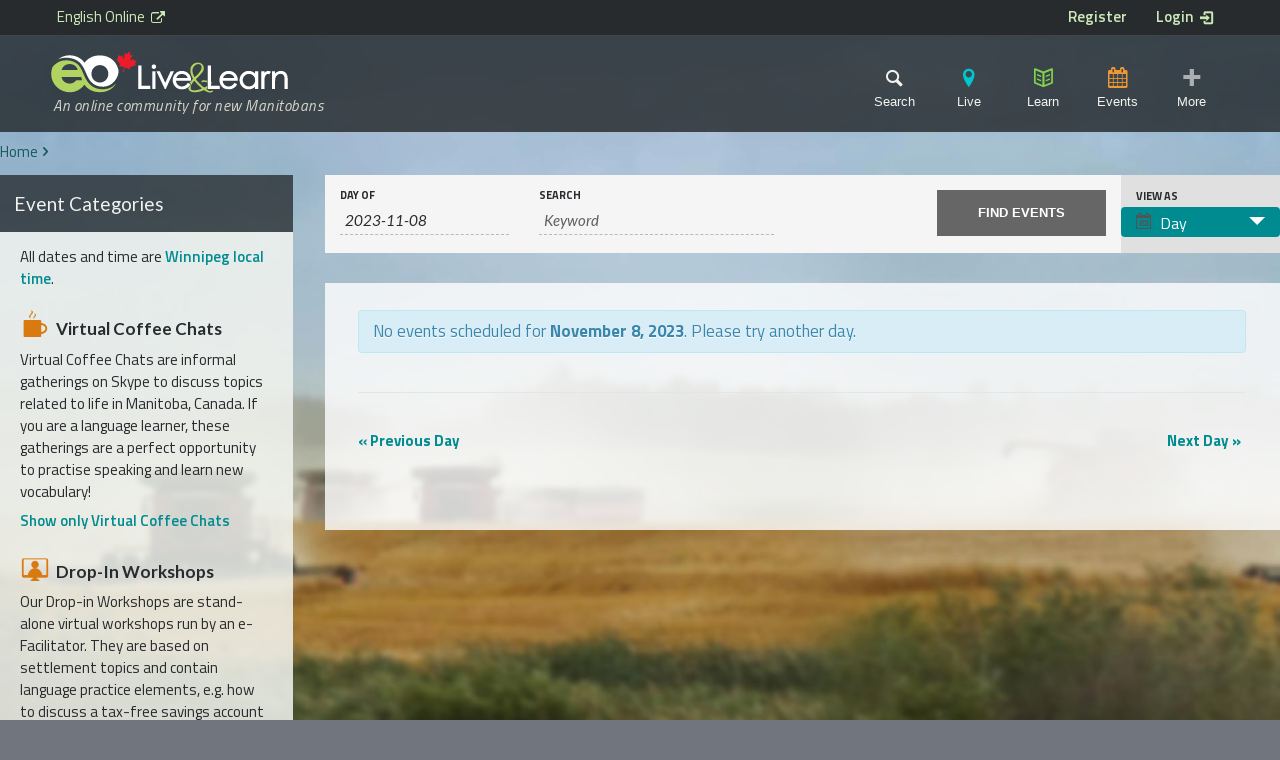

--- FILE ---
content_type: text/html; charset=UTF-8
request_url: https://livelearn.ca/events/2023-11-08/
body_size: 13904
content:
<!doctype html> <!--[if lt IE 7]><html lang="en-CA" xmlns:og="http://opengraphprotocol.org/schema/" xmlns:fb="http://www.facebook.com/2008/fbml" class="no-js lt-ie9 lt-ie8 lt-ie7"><![endif]--> <!--[if (IE 7)&!(IEMobile)]><html lang="en-CA" xmlns:og="http://opengraphprotocol.org/schema/" xmlns:fb="http://www.facebook.com/2008/fbml" class="no-js lt-ie9 lt-ie8"><![endif]--> <!--[if (IE 8)&!(IEMobile)]><html lang="en-CA" xmlns:og="http://opengraphprotocol.org/schema/" xmlns:fb="http://www.facebook.com/2008/fbml" class="no-js lt-ie9"><![endif]--> <!--[if gt IE 8]><!--><html lang="en-CA" xmlns:og="http://opengraphprotocol.org/schema/" xmlns:fb="http://www.facebook.com/2008/fbml" class="no-js"><!--<![endif]--><head><meta charset="utf-8"><meta http-equiv="X-UA-Compatible" content="IE=edge"><meta name="HandheldFriendly" content="True"><meta name="MobileOptimized" content="320"><meta name="viewport" content="width=device-width, initial-scale=1"/><meta name="msvalidate.01" content="546BB48CEBAB6F6812A9F1D23EAEB6DB" /><link rel="apple-touch-icon" href="https://livelearn.ca/wp-content/themes/settlementPC/library/images/apple-touch-icon.png"><link rel="icon" href="https://livelearn.ca/wp-content/themes/settlementPC/favicon.png"> <!--[if IE]><link rel="shortcut icon" href="https://livelearn.ca/wp-content/themes/settlementPC/favicon.ico"> <![endif]--><meta name="msapplication-TileColor" content="#f01d4f"><meta name="msapplication-TileImage" content="https://livelearn.ca/wp-content/themes/settlementPC/library/images/win8-tile-icon.png"><meta name="theme-color" content="#121212"><link rel="pingback" href="https://livelearn.ca/xmlrpc.php"><meta name="google-translate-customization" content="d41921589db3bcb-17f43b308daaa353-gac55f61cf1292b68-12"> <script>(function(i,s,o,g,r,a,m){i['GoogleAnalyticsObject']=r;i[r]=i[r]||function(){
			(i[r].q=i[r].q||[]).push(arguments)},i[r].l=1*new Date();a=s.createElement(o),
			m=s.getElementsByTagName(o)[0];a.async=1;a.src=g;m.parentNode.insertBefore(a,m)
			})(window,document,'script','//www.google-analytics.com/analytics.js','ga');
		      
			ga('create', 'UA-61352141-1', 'auto');
			ga('send', 'pageview');</script> <style type="text/css">@media print {
                .article-header h1 {
                    margin-right: 150px;
                    margin-bottom: 50px;
                    line-height: 1.2;
                }
               .article-header h1:after {
                  content: url(https://chart.googleapis.com/chart?cht=qr&chs=150x150&chl=http://thenewcode.com/613/Create-A-SilkScreen-Effect&choe=UTF-8);
                  position: absolute;
                  right: 0;
                  top: 0;
                   display: block;
                   width: 150px;
                   height: 150px;
                   background: white;
               }
            }</style><link media="all" href="https://livelearn.ca/wp-content/cache/autoptimize/css/autoptimize_5627455c29810f1f052f5208f269eee5.css" rel="stylesheet"><link media="only screen and (max-width: 768px)" href="https://livelearn.ca/wp-content/cache/autoptimize/css/autoptimize_d5815108cccd88e93d56061a98230134.css" rel="stylesheet"><title>Events for November 8, 2023 &#8211; Live &amp; Learn</title><meta name='robots' content='max-image-preview:large' /><style>img:is([sizes="auto" i], [sizes^="auto," i]) { contain-intrinsic-size: 3000px 1500px }</style><link rel='dns-prefetch' href='//static.addtoany.com' /><link rel='dns-prefetch' href='//netdna.bootstrapcdn.com' /><link rel="alternate" type="application/rss+xml" title="Live &amp; Learn &raquo; Feed" href="https://livelearn.ca/feed/" /><link rel="alternate" type="application/rss+xml" title="Live &amp; Learn &raquo; Comments Feed" href="https://livelearn.ca/comments/feed/" /><link rel="alternate" type="text/calendar" title="Live &amp; Learn &raquo; iCal Feed" href="https://livelearn.ca/events/2023-11-08/?ical=1/" /><link rel="alternate" type="application/rss+xml" title="Live &amp; Learn &raquo; Events Feed" href="https://livelearn.ca/events/feed/" /> <script type="text/javascript">window._wpemojiSettings = {"baseUrl":"https:\/\/s.w.org\/images\/core\/emoji\/15.0.3\/72x72\/","ext":".png","svgUrl":"https:\/\/s.w.org\/images\/core\/emoji\/15.0.3\/svg\/","svgExt":".svg","source":{"concatemoji":"https:\/\/livelearn.ca\/wp-includes\/js\/wp-emoji-release.min.js"}};
/*! This file is auto-generated */
!function(i,n){var o,s,e;function c(e){try{var t={supportTests:e,timestamp:(new Date).valueOf()};sessionStorage.setItem(o,JSON.stringify(t))}catch(e){}}function p(e,t,n){e.clearRect(0,0,e.canvas.width,e.canvas.height),e.fillText(t,0,0);var t=new Uint32Array(e.getImageData(0,0,e.canvas.width,e.canvas.height).data),r=(e.clearRect(0,0,e.canvas.width,e.canvas.height),e.fillText(n,0,0),new Uint32Array(e.getImageData(0,0,e.canvas.width,e.canvas.height).data));return t.every(function(e,t){return e===r[t]})}function u(e,t,n){switch(t){case"flag":return n(e,"\ud83c\udff3\ufe0f\u200d\u26a7\ufe0f","\ud83c\udff3\ufe0f\u200b\u26a7\ufe0f")?!1:!n(e,"\ud83c\uddfa\ud83c\uddf3","\ud83c\uddfa\u200b\ud83c\uddf3")&&!n(e,"\ud83c\udff4\udb40\udc67\udb40\udc62\udb40\udc65\udb40\udc6e\udb40\udc67\udb40\udc7f","\ud83c\udff4\u200b\udb40\udc67\u200b\udb40\udc62\u200b\udb40\udc65\u200b\udb40\udc6e\u200b\udb40\udc67\u200b\udb40\udc7f");case"emoji":return!n(e,"\ud83d\udc26\u200d\u2b1b","\ud83d\udc26\u200b\u2b1b")}return!1}function f(e,t,n){var r="undefined"!=typeof WorkerGlobalScope&&self instanceof WorkerGlobalScope?new OffscreenCanvas(300,150):i.createElement("canvas"),a=r.getContext("2d",{willReadFrequently:!0}),o=(a.textBaseline="top",a.font="600 32px Arial",{});return e.forEach(function(e){o[e]=t(a,e,n)}),o}function t(e){var t=i.createElement("script");t.src=e,t.defer=!0,i.head.appendChild(t)}"undefined"!=typeof Promise&&(o="wpEmojiSettingsSupports",s=["flag","emoji"],n.supports={everything:!0,everythingExceptFlag:!0},e=new Promise(function(e){i.addEventListener("DOMContentLoaded",e,{once:!0})}),new Promise(function(t){var n=function(){try{var e=JSON.parse(sessionStorage.getItem(o));if("object"==typeof e&&"number"==typeof e.timestamp&&(new Date).valueOf()<e.timestamp+604800&&"object"==typeof e.supportTests)return e.supportTests}catch(e){}return null}();if(!n){if("undefined"!=typeof Worker&&"undefined"!=typeof OffscreenCanvas&&"undefined"!=typeof URL&&URL.createObjectURL&&"undefined"!=typeof Blob)try{var e="postMessage("+f.toString()+"("+[JSON.stringify(s),u.toString(),p.toString()].join(",")+"));",r=new Blob([e],{type:"text/javascript"}),a=new Worker(URL.createObjectURL(r),{name:"wpTestEmojiSupports"});return void(a.onmessage=function(e){c(n=e.data),a.terminate(),t(n)})}catch(e){}c(n=f(s,u,p))}t(n)}).then(function(e){for(var t in e)n.supports[t]=e[t],n.supports.everything=n.supports.everything&&n.supports[t],"flag"!==t&&(n.supports.everythingExceptFlag=n.supports.everythingExceptFlag&&n.supports[t]);n.supports.everythingExceptFlag=n.supports.everythingExceptFlag&&!n.supports.flag,n.DOMReady=!1,n.readyCallback=function(){n.DOMReady=!0}}).then(function(){return e}).then(function(){var e;n.supports.everything||(n.readyCallback(),(e=n.source||{}).concatemoji?t(e.concatemoji):e.wpemoji&&e.twemoji&&(t(e.twemoji),t(e.wpemoji)))}))}((window,document),window._wpemojiSettings);</script> <style id='wp-emoji-styles-inline-css' type='text/css'>img.wp-smiley, img.emoji {
		display: inline !important;
		border: none !important;
		box-shadow: none !important;
		height: 1em !important;
		width: 1em !important;
		margin: 0 0.07em !important;
		vertical-align: -0.1em !important;
		background: none !important;
		padding: 0 !important;
	}</style><style id='classic-theme-styles-inline-css' type='text/css'>/*! This file is auto-generated */
.wp-block-button__link{color:#fff;background-color:#32373c;border-radius:9999px;box-shadow:none;text-decoration:none;padding:calc(.667em + 2px) calc(1.333em + 2px);font-size:1.125em}.wp-block-file__button{background:#32373c;color:#fff;text-decoration:none}</style><style id='global-styles-inline-css' type='text/css'>:root{--wp--preset--aspect-ratio--square: 1;--wp--preset--aspect-ratio--4-3: 4/3;--wp--preset--aspect-ratio--3-4: 3/4;--wp--preset--aspect-ratio--3-2: 3/2;--wp--preset--aspect-ratio--2-3: 2/3;--wp--preset--aspect-ratio--16-9: 16/9;--wp--preset--aspect-ratio--9-16: 9/16;--wp--preset--color--black: #000000;--wp--preset--color--cyan-bluish-gray: #abb8c3;--wp--preset--color--white: #ffffff;--wp--preset--color--pale-pink: #f78da7;--wp--preset--color--vivid-red: #cf2e2e;--wp--preset--color--luminous-vivid-orange: #ff6900;--wp--preset--color--luminous-vivid-amber: #fcb900;--wp--preset--color--light-green-cyan: #7bdcb5;--wp--preset--color--vivid-green-cyan: #00d084;--wp--preset--color--pale-cyan-blue: #8ed1fc;--wp--preset--color--vivid-cyan-blue: #0693e3;--wp--preset--color--vivid-purple: #9b51e0;--wp--preset--gradient--vivid-cyan-blue-to-vivid-purple: linear-gradient(135deg,rgba(6,147,227,1) 0%,rgb(155,81,224) 100%);--wp--preset--gradient--light-green-cyan-to-vivid-green-cyan: linear-gradient(135deg,rgb(122,220,180) 0%,rgb(0,208,130) 100%);--wp--preset--gradient--luminous-vivid-amber-to-luminous-vivid-orange: linear-gradient(135deg,rgba(252,185,0,1) 0%,rgba(255,105,0,1) 100%);--wp--preset--gradient--luminous-vivid-orange-to-vivid-red: linear-gradient(135deg,rgba(255,105,0,1) 0%,rgb(207,46,46) 100%);--wp--preset--gradient--very-light-gray-to-cyan-bluish-gray: linear-gradient(135deg,rgb(238,238,238) 0%,rgb(169,184,195) 100%);--wp--preset--gradient--cool-to-warm-spectrum: linear-gradient(135deg,rgb(74,234,220) 0%,rgb(151,120,209) 20%,rgb(207,42,186) 40%,rgb(238,44,130) 60%,rgb(251,105,98) 80%,rgb(254,248,76) 100%);--wp--preset--gradient--blush-light-purple: linear-gradient(135deg,rgb(255,206,236) 0%,rgb(152,150,240) 100%);--wp--preset--gradient--blush-bordeaux: linear-gradient(135deg,rgb(254,205,165) 0%,rgb(254,45,45) 50%,rgb(107,0,62) 100%);--wp--preset--gradient--luminous-dusk: linear-gradient(135deg,rgb(255,203,112) 0%,rgb(199,81,192) 50%,rgb(65,88,208) 100%);--wp--preset--gradient--pale-ocean: linear-gradient(135deg,rgb(255,245,203) 0%,rgb(182,227,212) 50%,rgb(51,167,181) 100%);--wp--preset--gradient--electric-grass: linear-gradient(135deg,rgb(202,248,128) 0%,rgb(113,206,126) 100%);--wp--preset--gradient--midnight: linear-gradient(135deg,rgb(2,3,129) 0%,rgb(40,116,252) 100%);--wp--preset--font-size--small: 13px;--wp--preset--font-size--medium: 20px;--wp--preset--font-size--large: 36px;--wp--preset--font-size--x-large: 42px;--wp--preset--spacing--20: 0.44rem;--wp--preset--spacing--30: 0.67rem;--wp--preset--spacing--40: 1rem;--wp--preset--spacing--50: 1.5rem;--wp--preset--spacing--60: 2.25rem;--wp--preset--spacing--70: 3.38rem;--wp--preset--spacing--80: 5.06rem;--wp--preset--shadow--natural: 6px 6px 9px rgba(0, 0, 0, 0.2);--wp--preset--shadow--deep: 12px 12px 50px rgba(0, 0, 0, 0.4);--wp--preset--shadow--sharp: 6px 6px 0px rgba(0, 0, 0, 0.2);--wp--preset--shadow--outlined: 6px 6px 0px -3px rgba(255, 255, 255, 1), 6px 6px rgba(0, 0, 0, 1);--wp--preset--shadow--crisp: 6px 6px 0px rgba(0, 0, 0, 1);}:where(.is-layout-flex){gap: 0.5em;}:where(.is-layout-grid){gap: 0.5em;}body .is-layout-flex{display: flex;}.is-layout-flex{flex-wrap: wrap;align-items: center;}.is-layout-flex > :is(*, div){margin: 0;}body .is-layout-grid{display: grid;}.is-layout-grid > :is(*, div){margin: 0;}:where(.wp-block-columns.is-layout-flex){gap: 2em;}:where(.wp-block-columns.is-layout-grid){gap: 2em;}:where(.wp-block-post-template.is-layout-flex){gap: 1.25em;}:where(.wp-block-post-template.is-layout-grid){gap: 1.25em;}.has-black-color{color: var(--wp--preset--color--black) !important;}.has-cyan-bluish-gray-color{color: var(--wp--preset--color--cyan-bluish-gray) !important;}.has-white-color{color: var(--wp--preset--color--white) !important;}.has-pale-pink-color{color: var(--wp--preset--color--pale-pink) !important;}.has-vivid-red-color{color: var(--wp--preset--color--vivid-red) !important;}.has-luminous-vivid-orange-color{color: var(--wp--preset--color--luminous-vivid-orange) !important;}.has-luminous-vivid-amber-color{color: var(--wp--preset--color--luminous-vivid-amber) !important;}.has-light-green-cyan-color{color: var(--wp--preset--color--light-green-cyan) !important;}.has-vivid-green-cyan-color{color: var(--wp--preset--color--vivid-green-cyan) !important;}.has-pale-cyan-blue-color{color: var(--wp--preset--color--pale-cyan-blue) !important;}.has-vivid-cyan-blue-color{color: var(--wp--preset--color--vivid-cyan-blue) !important;}.has-vivid-purple-color{color: var(--wp--preset--color--vivid-purple) !important;}.has-black-background-color{background-color: var(--wp--preset--color--black) !important;}.has-cyan-bluish-gray-background-color{background-color: var(--wp--preset--color--cyan-bluish-gray) !important;}.has-white-background-color{background-color: var(--wp--preset--color--white) !important;}.has-pale-pink-background-color{background-color: var(--wp--preset--color--pale-pink) !important;}.has-vivid-red-background-color{background-color: var(--wp--preset--color--vivid-red) !important;}.has-luminous-vivid-orange-background-color{background-color: var(--wp--preset--color--luminous-vivid-orange) !important;}.has-luminous-vivid-amber-background-color{background-color: var(--wp--preset--color--luminous-vivid-amber) !important;}.has-light-green-cyan-background-color{background-color: var(--wp--preset--color--light-green-cyan) !important;}.has-vivid-green-cyan-background-color{background-color: var(--wp--preset--color--vivid-green-cyan) !important;}.has-pale-cyan-blue-background-color{background-color: var(--wp--preset--color--pale-cyan-blue) !important;}.has-vivid-cyan-blue-background-color{background-color: var(--wp--preset--color--vivid-cyan-blue) !important;}.has-vivid-purple-background-color{background-color: var(--wp--preset--color--vivid-purple) !important;}.has-black-border-color{border-color: var(--wp--preset--color--black) !important;}.has-cyan-bluish-gray-border-color{border-color: var(--wp--preset--color--cyan-bluish-gray) !important;}.has-white-border-color{border-color: var(--wp--preset--color--white) !important;}.has-pale-pink-border-color{border-color: var(--wp--preset--color--pale-pink) !important;}.has-vivid-red-border-color{border-color: var(--wp--preset--color--vivid-red) !important;}.has-luminous-vivid-orange-border-color{border-color: var(--wp--preset--color--luminous-vivid-orange) !important;}.has-luminous-vivid-amber-border-color{border-color: var(--wp--preset--color--luminous-vivid-amber) !important;}.has-light-green-cyan-border-color{border-color: var(--wp--preset--color--light-green-cyan) !important;}.has-vivid-green-cyan-border-color{border-color: var(--wp--preset--color--vivid-green-cyan) !important;}.has-pale-cyan-blue-border-color{border-color: var(--wp--preset--color--pale-cyan-blue) !important;}.has-vivid-cyan-blue-border-color{border-color: var(--wp--preset--color--vivid-cyan-blue) !important;}.has-vivid-purple-border-color{border-color: var(--wp--preset--color--vivid-purple) !important;}.has-vivid-cyan-blue-to-vivid-purple-gradient-background{background: var(--wp--preset--gradient--vivid-cyan-blue-to-vivid-purple) !important;}.has-light-green-cyan-to-vivid-green-cyan-gradient-background{background: var(--wp--preset--gradient--light-green-cyan-to-vivid-green-cyan) !important;}.has-luminous-vivid-amber-to-luminous-vivid-orange-gradient-background{background: var(--wp--preset--gradient--luminous-vivid-amber-to-luminous-vivid-orange) !important;}.has-luminous-vivid-orange-to-vivid-red-gradient-background{background: var(--wp--preset--gradient--luminous-vivid-orange-to-vivid-red) !important;}.has-very-light-gray-to-cyan-bluish-gray-gradient-background{background: var(--wp--preset--gradient--very-light-gray-to-cyan-bluish-gray) !important;}.has-cool-to-warm-spectrum-gradient-background{background: var(--wp--preset--gradient--cool-to-warm-spectrum) !important;}.has-blush-light-purple-gradient-background{background: var(--wp--preset--gradient--blush-light-purple) !important;}.has-blush-bordeaux-gradient-background{background: var(--wp--preset--gradient--blush-bordeaux) !important;}.has-luminous-dusk-gradient-background{background: var(--wp--preset--gradient--luminous-dusk) !important;}.has-pale-ocean-gradient-background{background: var(--wp--preset--gradient--pale-ocean) !important;}.has-electric-grass-gradient-background{background: var(--wp--preset--gradient--electric-grass) !important;}.has-midnight-gradient-background{background: var(--wp--preset--gradient--midnight) !important;}.has-small-font-size{font-size: var(--wp--preset--font-size--small) !important;}.has-medium-font-size{font-size: var(--wp--preset--font-size--medium) !important;}.has-large-font-size{font-size: var(--wp--preset--font-size--large) !important;}.has-x-large-font-size{font-size: var(--wp--preset--font-size--x-large) !important;}
:where(.wp-block-post-template.is-layout-flex){gap: 1.25em;}:where(.wp-block-post-template.is-layout-grid){gap: 1.25em;}
:where(.wp-block-columns.is-layout-flex){gap: 2em;}:where(.wp-block-columns.is-layout-grid){gap: 2em;}
:root :where(.wp-block-pullquote){font-size: 1.5em;line-height: 1.6;}</style><link rel='stylesheet' id='font-awesome-css' href='https://netdna.bootstrapcdn.com/font-awesome/4.0.3/css/font-awesome.css' type='text/css' media='all' /> <!--[if lt IE 9]><link rel='stylesheet' id='bones-ie-only-css' href='https://livelearn.ca/wp-content/themes/settlementPC/library/css/ie.css' type='text/css' media='all' /> <![endif]--> <script type="text/javascript" id="tribe-events-calendar-script-js-extra">var tribe_js_config = {"permalink_settings":"\/%year%\/%monthnum%\/%postname%\/","events_post_type":"tribe_events","events_base":"https:\/\/livelearn.ca\/events\/","update_urls":{"shortcode":{"list":true,"month":true,"day":true}},"debug":""};
var tribe_js_config = {"permalink_settings":"\/%year%\/%monthnum%\/%postname%\/","events_post_type":"tribe_events","events_base":"https:\/\/livelearn.ca\/events\/","update_urls":{"shortcode":{"list":true,"month":true,"day":true}},"debug":""};</script> <script type="text/javascript" id="tribe-events-dynamic-js-extra">var tribe_dynamic_help_text = {"date_with_year":"F j, Y","date_no_year":"F j","datepicker_format":"Y-m-d","datepicker_format_index":"0","days":["Sunday","Monday","Tuesday","Wednesday","Thursday","Friday","Saturday"],"daysShort":["Sun","Mon","Tue","Wed","Thu","Fri","Sat"],"months":["January","February","March","April","May","June","July","August","September","October","November","December"],"monthsShort":["Jan","Feb","Mar","Apr","May","Jun","Jul","Aug","Sep","Oct","Nov","Dec"],"msgs":"[\"This event is from %%starttime%% to %%endtime%% on %%startdatewithyear%%.\",\"This event is at %%starttime%% on %%startdatewithyear%%.\",\"This event is all day on %%startdatewithyear%%.\",\"This event starts at %%starttime%% on %%startdatenoyear%% and ends at %%endtime%% on %%enddatewithyear%%\",\"This event starts at %%starttime%% on %%startdatenoyear%% and ends on %%enddatewithyear%%\",\"This event is all day starting on %%startdatenoyear%% and ending on %%enddatewithyear%%.\"]"};</script> <script type="text/javascript" id="tribe-events-pro-js-extra">var TribeEventsPro = {"geocenter":{"max_lat":50.227704,"max_lng":-97.09988,"min_lat":49.196551,"min_lng":-99.466771},"map_tooltip_event":"Event: ","map_tooltip_address":"Address: "};
var TribeEventsPro = {"geocenter":{"max_lat":50.227704,"max_lng":-97.09988,"min_lat":49.196551,"min_lng":-99.466771},"map_tooltip_event":"Event: ","map_tooltip_address":"Address: "};</script> <script type="text/javascript" id="addtoany-core-js-before">window.a2a_config=window.a2a_config||{};a2a_config.callbacks=[];a2a_config.overlays=[];a2a_config.templates={};a2a_localize = {
	Share: "Share",
	Save: "Save",
	Subscribe: "Subscribe",
	Email: "Email",
	Bookmark: "Bookmark",
	ShowAll: "Show All",
	ShowLess: "Show less",
	FindServices: "Find service(s)",
	FindAnyServiceToAddTo: "Instantly find any service to add to",
	PoweredBy: "Powered by",
	ShareViaEmail: "Share via email",
	SubscribeViaEmail: "Subscribe via email",
	BookmarkInYourBrowser: "Bookmark in your browser",
	BookmarkInstructions: "Press Ctrl+D or \u2318+D to bookmark this page",
	AddToYourFavorites: "Add to your favourites",
	SendFromWebOrProgram: "Send from any email address or email program",
	EmailProgram: "Email program",
	More: "More&#8230;",
	ThanksForSharing: "Thanks for sharing!",
	ThanksForFollowing: "Thanks for following!"
};</script> <script type="text/javascript" async src="https://static.addtoany.com/menu/page.js" id="addtoany-core-js"></script> <script type="text/javascript" id="uncannyowl-learndash-toolkit-free-js-extra">var UncannyToolkit = {"ajax":{"url":"https:\/\/livelearn.ca\/wp-admin\/admin-ajax.php","nonce":"d84feffe87"},"integrity":{"shouldPreventConcurrentLogin":false},"i18n":{"dismiss":"Dismiss","preventConcurrentLogin":"Your account has exceeded maximum concurrent login number.","error":{"generic":"Something went wrong. Please, try again"}},"modals":[]};</script> <script type="text/javascript" id="favorites-js-extra">var favorites_data = {"ajaxurl":"https:\/\/livelearn.ca\/wp-admin\/admin-ajax.php","nonce":"280f010c93","favorite":"Add to My Articles","favorited":"Saved to My Articles","includecount":"","indicate_loading":"1","loading_text":"One moment please...","loading_image":"","loading_image_active":"","loading_image_preload":"","cache_enabled":"1","button_options":{"button_type":"custom","custom_colors":false,"box_shadow":false,"include_count":false,"default":{"background_default":false,"border_default":false,"text_default":false,"icon_default":false,"count_default":false},"active":{"background_active":false,"border_active":false,"text_active":false,"icon_active":false,"count_active":false}},"authentication_modal_content":"<p>Please login to add favorites.<\/p><p><a href=\"#\" data-favorites-modal-close>Dismiss this notice<\/a><\/p>","authentication_redirect":"","dev_mode":"","logged_in":"","user_id":"0","authentication_redirect_url":"https:\/\/livelearn.ca\/wp-login.php"};</script> <link rel="https://api.w.org/" href="https://livelearn.ca/wp-json/" /><style type="text/css">.mrp-custom-full-star {
					background: url() no-repeat;
					width: 32px;
					height: 32px;
					background-size: 32px 32px;
					image-rendering: -moz-crisp-edges;
					display: inline-block;
				}
				.mrp-custom-half-star {
					background: url() no-repeat;
					width: 32px;
					height: 32px;
					background-size: 32px 32px;
					image-rendering: -moz-crisp-edges;
					display: inline-block;
				}
				.mrp-custom-empty-star {
					background: url() no-repeat;
					width: 32px;
					height: 32px;
					background-size: 32px 32px;
					image-rendering: -moz-crisp-edges;
					display: inline-block;
				}
				.mrp-custom-hover-star {
					background: url() no-repeat;
					width: 32px;
					height: 32px;
					background-size: 32px 32px;
					image-rendering: -moz-crisp-edges;		
					display: inline-block;		
				}
				.mrp-star-hover {
					color: #ffba00 !important;
				}
				.mrp-star-full, .mrp-star-half, .mrp-star-empty {
					color: #ffd700;
				}
				.mrp-error {
					color: #EC6464;
				}</style><style type="text/css">.GotoTop{width:52px;background:#70757e;text-align:center;position:fixed;bottom:20px;right:10px;cursor:pointer;display:none;color:#fff;font-size:13px;padding:6px;z-index:1000;border:1px solid #eee;}
.fontello{font-family:'fontello' !important;}</style><meta name="tec-api-version" content="v1"><meta name="tec-api-origin" content="https://livelearn.ca"><link rel="https://theeventscalendar.com/" href="https://livelearn.ca/wp-json/tribe/events/v1/" /><meta name="robots" content="noindex,follow" /><style type="text/css" id="wp-custom-css">/* .site-footer .social-media li .twitter::before {
	display: none!important;
	
}
/* a.twitter.customize-unpreviewable{
	visibility: hidden;
	display: none!important;
}    */ */</style></head><body class="archive post-type-archive post-type-archive-tribe_events tribe-no-js chrome osx tribe-events-day events-archive tribe-events-style-full tribe-events-style-theme tribe-theme-settlementPC tribe-events-page-template" itemscope itemtype="http://schema.org/WebPage"><div class="content-wrap-mobile" id="container-mobile"></div><div class="content-wrap" id="container"><header class="site-header" role="banner" itemscope itemtype="http://schema.org/WPHeader"> <span style="display: none;">Live &amp; Learn</span> <a class="screen-reader-text skip-link" href="#content">Skip to page content</a><div class="project-links"><div class="wrap cf"> <a class="eo-parent m-3of7" href="http://myenglishonline.ca" title="English Online website" target="_blank">English Online</a><div class="m-4of7 t-1of2 last-col user-links cf"> <a class="register" href="https://livelearn.ca/register" title="Registration Information">Register</a> <a id="login" class="login" href="https://livelearn.ca/wp-login.php" title="Learner Login">Login</a></div></div></div><div id="inner-header" class="wrap cf"><div class="site-identity m-all t-1of2 d-1of3"><h1 id="logo" class="h1" itemscope itemtype="http://schema.org/Organization"> <a href="https://livelearn.ca" rel="nofollow" title="Live &amp; Learn homepage"> <img class="svgimg" src="https://livelearn.ca/wp-content/themes/settlementPC/library/images/eo-livelearn-light.svg" alt="Live &amp; Learn from English Online"> <img style="display:none;" class="no-svgimg" src="https://livelearn.ca/wp-content/themes/settlementPC/library/images/eo-livelearn-light300.png" alt="Live &amp; Learn from English Online"> </a></h1><p id="site-tagline" class="site-tagline">An online community for new Manitobans</p></div> <noscript style="color: white;">To use all the features of this site, please enable Javascript. If you can't, you can access the different areas and pages of the site using the Footer Menu, but may not be able to take advantage of some site features.</noscript><div class="header-links m-all t-1of2 d-1of3 last-col"> <button class="header-link search-toggle" title="Open Search form">Search</button> <button id="live-trigger" class="header-link menu-toggle live" title="Live menu">Live</button> <button id="learn-trigger" class="header-link menu-toggle learn" title="Learn menu">Learn</button> <button id="calendar" class="header-link menu-toggle calendar" title="Events menu">Events</button> <button class="header-link menu-toggle more" title="More menu items">More</button></div><div id="search-container" class="search-box m-all cf"><form role="search" method="get" id="searchform" class="searchform" action="https://livelearn.ca/"><div> <label for="s" class="screen-reader-text">Search for:</label> <input onfocus="jQuery('.site-header').addClass('search');" type="search" id="s" name="s" name="s" value="" placeholder="Search site&hellip;" /> <input id="searchsubmit" type="submit" value="s" class="orange-btn"> <input type="hidden" name="post_type[]" value="article"> <input type="hidden" name="post_type[]" value="sfwd-courses"> <input type="hidden" name="post_type[]" value="themepage"> <input type="hidden" name="post_type[]" value="tribe_events"> <input type="hidden" name="post_type[]" value="post"> <input type="hidden" name="post_type[]" value="sfwd-lessons"></div></form></div><nav id="settlement-menu" role="navigation" itemscope itemtype="http://schema.org/SiteNavigationElement" class="primary-navigation"><ul id="menu-settlement-menu" class="nav-menu settlement-nav cf"><li id="menu-item-2781" class="top-level menu-item menu-item-type-post_type menu-item-object-page menu-item-has-children menu-item-2781"><a href="https://livelearn.ca/live/">Live: Settlement Articles<br><small>Click here for an overview, or select an area of interest below.</small></a><ul class="sub-menu"><li id="menu-item-54404" class="menu-item menu-item-type-post_type menu-item-object-themepage menu-item-54404"><a href="https://livelearn.ca/immigration-theme/about-canada/">About Canada</a></li><li id="menu-item-54405" class="menu-item menu-item-type-post_type menu-item-object-themepage menu-item-54405"><a href="https://livelearn.ca/immigration-theme/living-in-manitoba/">Living in Manitoba</a></li><li id="menu-item-54406" class="menu-item menu-item-type-post_type menu-item-object-themepage menu-item-54406"><a href="https://livelearn.ca/immigration-theme/community-circles/">Community Circles</a></li><li id="menu-item-54407" class="menu-item menu-item-type-post_type menu-item-object-themepage menu-item-54407"><a href="https://livelearn.ca/immigration-theme/digital-citizenship/">Digital Citizenship</a></li><li id="menu-item-54408" class="menu-item menu-item-type-post_type menu-item-object-themepage menu-item-54408"><a href="https://livelearn.ca/immigration-theme/learning-strategies/">Learning Strategies</a></li><li id="menu-item-54410" class="menu-item menu-item-type-post_type menu-item-object-themepage menu-item-54410"><a href="https://livelearn.ca/immigration-theme/law-and-justice/">Law and Justice</a></li><li id="menu-item-54409" class="menu-item menu-item-type-post_type menu-item-object-themepage menu-item-54409"><a href="https://livelearn.ca/immigration-theme/language-training/">Language Training</a></li><li id="menu-item-54411" class="menu-item menu-item-type-post_type menu-item-object-themepage menu-item-54411"><a href="https://livelearn.ca/immigration-theme/rights-and-freedoms/">Rights and Freedoms</a></li><li id="menu-item-54412" class="menu-item menu-item-type-post_type menu-item-object-themepage menu-item-54412"><a href="https://livelearn.ca/immigration-theme/education/">Education</a></li><li id="menu-item-54415" class="menu-item menu-item-type-post_type menu-item-object-themepage menu-item-54415"><a href="https://livelearn.ca/immigration-theme/employment/">Employment</a></li><li id="menu-item-54416" class="menu-item menu-item-type-post_type menu-item-object-themepage menu-item-54416"><a href="https://livelearn.ca/immigration-theme/health-care/">Health Care</a></li><li id="menu-item-54417" class="menu-item menu-item-type-post_type menu-item-object-themepage menu-item-54417"><a href="https://livelearn.ca/immigration-theme/money-finances/">Money &#038; Finances</a></li></ul></li><li id="menu-item-18719" class="half first menu-item menu-item-type-post_type menu-item-object-page menu-item-18719"><a href="https://livelearn.ca/simple-english-articles-clb3-4/">Simple English Articles (CLB3-4)</a></li><li id="menu-item-18720" class="half last menu-item menu-item-type-post_type menu-item-object-page menu-item-18720"><a href="https://livelearn.ca/articles-index/">Articles Index</a></li></ul></nav><nav id="learner-menu" role="navigation" itemscope itemtype="http://schema.org/SiteNavigationElement" class="primary-navigation"><ul id="menu-learning-menu" class="nav-menu learner-nav cf"><li id="menu-item-2777" class="top-level menu-item menu-item-type-post_type menu-item-object-page menu-item-has-children menu-item-2777"><a href="https://livelearn.ca/learn/">Learn: Settlement Activities<br><small>Click here for an overview, or select an area of interest below.</small></a><ul class="sub-menu"><li id="menu-item-2826" class="group menu-item menu-item-type-post_type menu-item-object-page menu-item-has-children menu-item-2826"><a href="https://livelearn.ca/learn/group-study/">Group Study</a><ul class="sub-menu"><li id="menu-item-13074" class="menu-item menu-item-type-post_type menu-item-object-page menu-item-13074"><a href="https://livelearn.ca/learn/coffee-chats/">Virtual Coffee Chats</a></li><li id="menu-item-13066" class="menu-item menu-item-type-post_type menu-item-object-page menu-item-13066"><a href="https://livelearn.ca/learn/drop-in-classes/">Drop-In Workshops</a></li><li id="menu-item-13070" class="menu-item menu-item-type-post_type menu-item-object-page menu-item-13070"><a href="https://livelearn.ca/learn/multi-week-sessions/">Multi-Week Workshops</a></li></ul></li><li id="menu-item-2827" class="self menu-item menu-item-type-post_type menu-item-object-page menu-item-has-children menu-item-2827"><a href="https://livelearn.ca/learn/self-study/">Self-Study</a><ul class="sub-menu"><li id="menu-item-13065" class="menu-item menu-item-type-post_type menu-item-object-page menu-item-13065"><a href="https://livelearn.ca/learn/canadian-idioms/">Canadian Idioms</a></li><li id="menu-item-13067" class="menu-item menu-item-type-post_type menu-item-object-page menu-item-13067"><a href="https://livelearn.ca/learn/english-exercises/">English Exercises</a></li><li id="menu-item-13069" class="menu-item menu-item-type-post_type menu-item-object-page menu-item-13069"><a href="https://livelearn.ca/learn/ienglish/">iEnglish Videos</a></li></ul></li><li id="menu-item-2829" class="peer menu-item menu-item-type-post_type menu-item-object-page menu-item-has-children menu-item-2829"><a href="https://livelearn.ca/learn/peer-to-peer/">Peer-to-Peer</a><ul class="sub-menu"><li id="menu-item-13075" class="tall menu-item menu-item-type-post_type_archive menu-item-object-forum menu-item-13075"><a href="https://livelearn.ca/forums/">Forums</a></li><li id="menu-item-13090" class="tall menu-item menu-item-type-post_type menu-item-object-page menu-item-13090"><a href="https://livelearn.ca/netiquette/">Netiquette</a></li></ul></li><li id="menu-item-2828" class="one menu-item menu-item-type-post_type menu-item-object-page menu-item-has-children menu-item-2828"><a href="https://livelearn.ca/learn/one-on-one-learning/">One-on-One</a><ul class="sub-menu"><li id="menu-item-13083" class="tall menu-item menu-item-type-custom menu-item-object-custom menu-item-13083"><a href="/learn/one-on-one-learning/#e-volunteers">Connect with an e-Volunteer</a></li><li id="menu-item-13080" class="tall menu-item menu-item-type-post_type menu-item-object-page menu-item-13080"><a href="https://livelearn.ca/linc-home-study-registration/">LINC Home Study</a></li></ul></li></ul></li></ul></nav><nav id="events-menu" role="navigation" itemscope itemtype="http://schema.org/SiteNavigationElement" class="primary-navigation"><ul id="menu-events-menu" class="nav-menu events-nav cf"><li id="menu-item-13058" class="top-level menu-item menu-item-type-custom menu-item-object-custom menu-item-has-children menu-item-13058"><a href="/events">Events Calendar<br><small>Choose a category below, or click here for full calendar.</small></a><ul class="sub-menu"><li id="menu-item-13060" class="coffee-chats menu-item menu-item-type-taxonomy menu-item-object-tribe_events_cat menu-item-13060"><a href="https://livelearn.ca/events/category/coffee-chats/">Virtual Coffee Chats</a></li><li id="menu-item-13059" class="dropin menu-item menu-item-type-taxonomy menu-item-object-tribe_events_cat menu-item-13059"><a href="https://livelearn.ca/events/category/drop-in-workshops/">Drop-In Workshops</a></li><li id="menu-item-13061" class="multiweek menu-item menu-item-type-taxonomy menu-item-object-tribe_events_cat menu-item-13061"><a href="https://livelearn.ca/events/category/multi-week-workshops/">Multi-Week Workshops</a></li><li id="menu-item-18038" class="full menu-item menu-item-type-custom menu-item-object-custom menu-item-18038"><a href="/events/list">Upcoming Events</a></li></ul></li></ul></nav><nav id="supporting-menu" role="navigation" itemscope itemtype="http://schema.org/SiteNavigationElement" class="primary-navigation"><ul id="menu-supporting-pages-menu" class="nav-menu supporting-nav cf"><li id="menu-item-13056" class="top-level menu-item menu-item-type-post_type menu-item-object-page menu-item-has-children menu-item-13056"><a href="https://livelearn.ca/explore-live-learn/">Explore: Site Overview<br><small>Click here to find out more about Live &#038; Learn.</small></a><ul class="sub-menu"><li id="menu-item-13077" class="menu-item menu-item-type-post_type menu-item-object-page menu-item-13077"><a href="https://livelearn.ca/help/">Help</a></li><li id="menu-item-4383" class="menu-item menu-item-type-custom menu-item-object-custom menu-item-4383"><a href="https://livelearn.ca/category/learner-stories/">Newcomer Stories</a></li><li id="menu-item-13057" class="menu-item menu-item-type-taxonomy menu-item-object-category menu-item-13057"><a href="https://livelearn.ca/category/announcements/">Announcements</a></li><li id="menu-item-2474" class="menu-item menu-item-type-post_type menu-item-object-page current_page_parent menu-item-2474"><a href="https://livelearn.ca/news/">News</a></li><li id="menu-item-3527" class="menu-item menu-item-type-post_type menu-item-object-page menu-item-3527"><a href="https://livelearn.ca/register/">Register</a></li><li id="menu-item-22626" class="menu-item menu-item-type-post_type menu-item-object-page menu-item-22626"><a href="https://livelearn.ca/help-registration-system/">Help: Registration System</a></li><li id="menu-item-19117" class="menu-item menu-item-type-post_type menu-item-object-page menu-item-19117"><a href="https://livelearn.ca/linc-home-study-registration/">LINC Home Study Registration</a></li><li id="menu-item-13078" class="menu-item menu-item-type-post_type menu-item-object-page menu-item-13078"><a href="https://livelearn.ca/terms-of-use-agreement/">Terms of Use Agreement</a></li><li id="menu-item-15791" class="menu-item menu-item-type-post_type menu-item-object-page menu-item-privacy-policy menu-item-15791"><a rel="privacy-policy" href="https://livelearn.ca/privacy-policy/">Privacy Policy</a></li></ul></li></ul><ul class="nav-menu social-media"><li><a href="https://twitter.com/englishonlinemb" target="_blank" class="twitter" title="Follow us on Twitter">Twitter</a></li><li><a href="https://www.facebook.com/myEnglishOnlineMB" target="_blank" class="facebook" title="Follow us on Facebook">Facebook</a></li><li><a href="https://www.youtube.com/user/myenglishonline" target="_blank" class="youtube" title="Subscribe to our YouTube channel">YouTube</a></li></ul></nav> <a title="Close All" id="closemenu">Close</a></div></header><main id="tribe-events-pg-template" class="tribe-events-pg-template"><div id="tribe-events" class="tribe-no-js" data-live_ajax="0" data-datepicker_format="0" data-category="" data-featured=""><div class="tribe-events-before-html"></div><span class="tribe-events-ajax-loading"><img class="tribe-events-spinner-medium" src="https://livelearn.ca/wp-content/plugins/the-events-calendar/src/resources/images/tribe-loading.gif" alt="Loading Events" /></span><div id="content"><div id="inner-content" class="cf"><div class="breadcrumbs"><div id="nav_crumb" class="nav_crumb" ><a href="https://livelearn.ca">Home</a> <span class="current"></span></div></div><main id="main" class="m-all t-3of4 d-3of4 last-col cf" role="main" itemscope itemprop="mainContentOfPage" itemtype="http://schema.org/Blog"><div id="tribe-events-content-wrapper" class="tribe-clearfix"><input type="hidden" id="tribe-events-list-hash" value=""><div id="tribe-events-bar"><h2 class="tribe-events-visuallyhidden">Events Search and Views Navigation</h2><form id="tribe-bar-form" class="tribe-clearfix tribe-events-bar--has-filters tribe-events-bar--has-views" name="tribe-bar-form" method="post" action="https://livelearn.ca/events/2023-11-08?post_type=tribe_events&#038;eventDisplay=day&#038;eventDate=2023-11-08"><div id="tribe-bar-filters-wrap"> <button
 id="tribe-bar-collapse-toggle"
 aria-expanded="false"
 type="button"
 aria-controls="tribe-bar-filters"
 data-label-hidden="Show Events Search"
 data-label-shown="Hide Events Search"
 > <span class="tribe-bar-toggle-text"> Show Events Search </span> <span class="tribe-bar-toggle-arrow"></span> </button><div id="tribe-bar-filters" class="tribe-bar-filters" aria-hidden="true"><div class="tribe-bar-filters-inner tribe-clearfix"><h3 class="tribe-events-visuallyhidden">Events Search</h3><div class="tribe-bar-date-filter"> <label class="label-tribe-bar-date" for="tribe-bar-date">Day Of</label> <input type="text" name="tribe-bar-date" style="position: relative;" id="tribe-bar-date" aria-label="Search for Events by Date. Please use the format 4 digit year hyphen 2 digit month hyphen 2 digit day." value="2023-11-08" placeholder="Date"><input type="hidden" name="tribe-bar-date-day" id="tribe-bar-date-day" class="tribe-no-param" value=""></div><div class="tribe-bar-search-filter"> <label class="label-tribe-bar-search" for="tribe-bar-search">Search</label> <input type="text" name="tribe-bar-search" id="tribe-bar-search" aria-label="Search for Events by Keyword." value="" placeholder="Keyword"></div><div class="tribe-bar-submit"> <input
 class="tribe-events-button tribe-no-param"
 type="submit"
 name="submit-bar"
 aria-label="Submit Events search"
 value="Find Events"
 /></div></div></div></div><div id="tribe-bar-views" class="tribe-bar-views"><div class="tribe-bar-views-inner tribe-clearfix"><h3 class="tribe-events-visuallyhidden">Event Views Navigation</h3> <label id="tribe-bar-views-label" aria-label="View Events As"> View As </label> <select
 class="tribe-bar-views-select tribe-no-param"
 name="tribe-bar-view"
 aria-label="View Events As"
 ><option value="https://livelearn.ca/events/list/" data-view="list">List</option><option value="https://livelearn.ca/events/month/" data-view="month">Month</option><option value="https://livelearn.ca/events/today/" data-view="day" selected>Day</option> </select></div></div></form></div><section class="upcoming"><div id="tribe-events-content" class="tribe-events-list tribe-events-day"><div class="tribe-events-notices"><ul><li>No events scheduled for <strong>November 8, 2023</strong>. Please try another day.</li></ul></div><div id="tribe-events-header"  data-title="Events for November 8, 2023 &#8211; Live &amp; Learn" data-viewtitle="Events for November 8, 2023" data-startofweek="0" data-redirected-view="" data-default-mobile-view="month" data-default-view="month" data-view="day" data-baseurl="https://livelearn.ca/events/2023-11-08/" data-date="2023-11-08" data-header="November 8, 2023"><nav class="tribe-events-nav-pagination" aria-label="Day Navigation"><ul class="tribe-events-sub-nav"><li class="tribe-events-nav-previous"><a href="https://livelearn.ca/events/2023-11-07/" data-day="2023-11-07" rel="prev"><span>&laquo;</span> Previous Day</a></li><li class="tribe-events-nav-next"><a href="https://livelearn.ca/events/2023-11-09/" data-day="2023-11-09" rel="prev">Next Day <span>&raquo;</span></a></li></ul></nav></div><div id="tribe-events-footer"><nav class="tribe-events-nav-pagination" aria-label="Day Navigation"><ul class="tribe-events-sub-nav"><li class="tribe-events-nav-previous"><a href="https://livelearn.ca/events/2023-11-07/" data-day="2023-11-07" rel="prev"><span>&laquo;</span> Previous Day</a></li><li class="tribe-events-nav-next"><a href="https://livelearn.ca/events/2023-11-09/" data-day="2023-11-09" rel="prev">Next Day <span>&raquo;</span></a></li></ul></nav></div></div><div class="tribe-clear"></div></div></section></main><aside class="m-all t-1of4 d-1of4 cf"><div id="sidebar3" class="sidebar" role="complementary"><div id="text-3" class="widget widget_text"><h4 class="widgettitle">Event Categories</h4><div class="textwidget"><p>All dates and time are <a href="http://www.timeanddate.com/worldclock/canada/winnipeg" target="_blank">Winnipeg local time</a>.</p><h4 class="coffee">Virtual Coffee Chats</h4><p>Virtual Coffee Chats are informal gatherings on Skype to discuss topics related to life in Manitoba, Canada. If you are a language learner, these gatherings are a perfect opportunity to practise speaking and learn new vocabulary!</p><p><a href="/events/category/coffee-chats">Show only Virtual Coffee Chats</a></p><h4 class="dropin">Drop-In Workshops</h4><p>Our Drop-in Workshops are stand-alone virtual workshops run by an e-Facilitator. They are based on settlement topics and contain language practice elements, e.g. how to discuss a tax-free savings account with a financial advisor.</p><p><a href="/events/category/drop-in-workshops">Show only Drop-In Workshops</a></p><h4 class="multiweek">Multi-Week Workshops</h4><p>For Multi-Week Workshops you will meet weekly with an e-Facilitator in a virtual class for about a month. You will complete self-study activities prior to the class and ask questions during the virtual class. Feedback will be provided by an e-Facilitator. Also you could receive support and feedback from your peers via forum discussion.</p><p><a href="/events/category/multi-week-workshops">Show only Multi-Week Workshops</a></p></div></div></div></aside></div></div><div class="tribe-events-after-html"></div></div></main><footer class="site-footer" role="contentinfo" itemscope itemtype="http://schema.org/WPFooter"><div class="footer-top"><div class="wrap"><p class="cic-brand"><a href="http://www.cic.gc.ca/english/" target="_blank"><img src="https://livelearn.ca/wp-content/themes/settlementPC/library/images/cic-logo.png" alt="Citizenship and Immigration Canada Logo"></a></p></div></div><div id="inner-footer" class="inner-footer wrap clear"><div class="translate-group"><h5>Translate</h5><div class="translate-not-ie"><p style="margin-bottom:0;">Google Translate<div id="google_translate_element"></div><script type="text/javascript">function googleTranslateElementInit() {
      new google.translate.TranslateElement({pageLanguage: 'en', gaTrack: true, gaId: 'UA-61352141-1'}, 'google_translate_element');
    }</script><script type="text/javascript" src="//translate.google.com/translate_a/element.js?cb=googleTranslateElementInit"></script> </p></div><div class="translate-ie"><p style="margin-bottom:0;">Bing (recommended for IE)<div id='MicrosoftTranslatorWidget' class='Light' style='color:white;background-color:#555555' title='Click to select language'></div><script type='text/javascript'>setTimeout(function(){{var s=document.createElement('script');s.type='text/javascript';s.charset='UTF-8';s.src=((location && location.href && location.href.indexOf('https') == 0)?'https://ssl.microsofttranslator.com':'http://www.microsofttranslator.com')+'/ajax/v3/WidgetV3.ashx?siteData=ueOIGRSKkd965FeEGM5JtQ**&ctf=False&ui=true&settings=Manual&from=en';var p=document.getElementsByTagName('head')[0]||document.documentElement;p.insertBefore(s,p.firstChild); }},0);</script> </p></div><p> Google Translate and Bing are third party providers. English Online is not responsible for inaccurate translations. Read the full <a href="/language-translation-disclaimer"><strong>Language Translation Disclaimer</strong></a>.</p></div><h5>Menu</h5><nav role="navigation"><div class="footer-links cf"><ul id="menu-footer-menu" class="nav footer-nav cf"><li id="menu-item-1924" class="menu-item menu-item-type-post_type menu-item-object-page menu-item-home menu-item-1924"><a href="https://livelearn.ca/">Home</a></li><li id="menu-item-2830" class="menu-item menu-item-type-post_type menu-item-object-page menu-item-has-children menu-item-2830"><a href="https://livelearn.ca/live/">Live: Settlement Articles</a><ul class="sub-menu"><li id="menu-item-16967" class="menu-item menu-item-type-post_type menu-item-object-page menu-item-16967"><a href="https://livelearn.ca/articles-index/">Articles Index</a></li><li id="menu-item-2842" class="menu-item menu-item-type-post_type menu-item-object-themepage menu-item-2842"><a href="https://livelearn.ca/immigration-theme/employment/">Employment</a></li><li id="menu-item-2841" class="menu-item menu-item-type-post_type menu-item-object-themepage menu-item-2841"><a href="https://livelearn.ca/immigration-theme/health-care/">Health Care</a></li></ul></li><li id="menu-item-1925" class="menu-item menu-item-type-post_type menu-item-object-page menu-item-has-children menu-item-1925"><a href="https://livelearn.ca/learn/">Learn: Settlement Activities</a><ul class="sub-menu"><li id="menu-item-17968" class="menu-item menu-item-type-post_type menu-item-object-page menu-item-17968"><a href="https://livelearn.ca/activities-index/">Activities Index</a></li><li id="menu-item-1926" class="menu-item menu-item-type-post_type menu-item-object-page menu-item-has-children menu-item-1926"><a href="https://livelearn.ca/learn/group-study/">Group Study</a><ul class="sub-menu"><li id="menu-item-1930" class="menu-item menu-item-type-post_type menu-item-object-page menu-item-1930"><a href="https://livelearn.ca/learn/coffee-chats/">Virtual Coffee Chats</a></li><li id="menu-item-1934" class="menu-item menu-item-type-post_type menu-item-object-page menu-item-1934"><a href="https://livelearn.ca/learn/multi-week-sessions/">Multi-Week Workshops</a></li><li id="menu-item-1935" class="menu-item menu-item-type-post_type menu-item-object-page menu-item-1935"><a href="https://livelearn.ca/learn/drop-in-classes/">Drop-In Workshops</a></li></ul></li><li id="menu-item-1927" class="menu-item menu-item-type-post_type menu-item-object-page menu-item-has-children menu-item-1927"><a href="https://livelearn.ca/learn/self-study/">Self-Study</a><ul class="sub-menu"><li id="menu-item-1931" class="menu-item menu-item-type-post_type menu-item-object-page menu-item-1931"><a href="https://livelearn.ca/learn/canadian-idioms/">Canadian Idioms</a></li><li id="menu-item-1932" class="menu-item menu-item-type-post_type menu-item-object-page menu-item-1932"><a href="https://livelearn.ca/learn/english-exercises/">English Exercises</a></li><li id="menu-item-1933" class="menu-item menu-item-type-post_type menu-item-object-page menu-item-1933"><a href="https://livelearn.ca/learn/ienglish/">iEnglish Videos</a></li></ul></li><li id="menu-item-1929" class="menu-item menu-item-type-post_type menu-item-object-page menu-item-has-children menu-item-1929"><a href="https://livelearn.ca/learn/peer-to-peer/">Peer-to-Peer</a><ul class="sub-menu"><li id="menu-item-2843" class="menu-item menu-item-type-custom menu-item-object-custom menu-item-2843"><a href="/forums">Discussion Forums</a></li><li id="menu-item-13667" class="menu-item menu-item-type-post_type menu-item-object-page menu-item-13667"><a href="https://livelearn.ca/netiquette/">Netiquette</a></li></ul></li><li id="menu-item-1928" class="menu-item menu-item-type-post_type menu-item-object-page menu-item-has-children menu-item-1928"><a href="https://livelearn.ca/learn/one-on-one-learning/">One-on-One</a><ul class="sub-menu"><li id="menu-item-13670" class="menu-item menu-item-type-custom menu-item-object-custom menu-item-13670"><a href="/learn/one-on-one-learning/#e-volunteers">Connect with an e-Volunteer</a></li><li id="menu-item-13668" class="menu-item menu-item-type-post_type menu-item-object-page menu-item-13668"><a href="https://livelearn.ca/linc-home-study-registration/">LINC Home Study Registration</a></li></ul></li></ul></li><li id="menu-item-3848" class="menu-item menu-item-type-custom menu-item-object-custom menu-item-has-children menu-item-3848"><a href="/events">Events Calendar</a><ul class="sub-menu"><li id="menu-item-13663" class="menu-item menu-item-type-taxonomy menu-item-object-tribe_events_cat menu-item-13663"><a href="https://livelearn.ca/events/category/coffee-chats/">Virtual Coffee Chats</a></li><li id="menu-item-13662" class="menu-item menu-item-type-taxonomy menu-item-object-tribe_events_cat menu-item-13662"><a href="https://livelearn.ca/events/category/drop-in-workshops/">Drop-In Workshops</a></li><li id="menu-item-13664" class="menu-item menu-item-type-taxonomy menu-item-object-tribe_events_cat menu-item-13664"><a href="https://livelearn.ca/events/category/multi-week-workshops/">Multi-Week Workshops</a></li><li id="menu-item-13665" class="menu-item menu-item-type-taxonomy menu-item-object-tribe_events_cat menu-item-13665"><a href="https://livelearn.ca/events/category/community-events/">Community Events</a></li><li id="menu-item-13666" class="menu-item menu-item-type-taxonomy menu-item-object-tribe_events_cat menu-item-13666"><a href="https://livelearn.ca/events/category/english-online-presentations/">EO Presentations</a></li></ul></li><li id="menu-item-13723" class="menu-item menu-item-type-post_type menu-item-object-page menu-item-13723"><a href="https://livelearn.ca/explore-live-learn/">Explore Live &#038; Learn</a></li><li id="menu-item-3841" class="menu-item menu-item-type-post_type menu-item-object-page menu-item-3841"><a href="https://livelearn.ca/help/">Help</a></li><li id="menu-item-13096" class="menu-item menu-item-type-taxonomy menu-item-object-category menu-item-13096"><a href="https://livelearn.ca/category/learner-stories/">Newcomer Stories</a></li><li id="menu-item-13671" class="menu-item menu-item-type-taxonomy menu-item-object-category menu-item-13671"><a href="https://livelearn.ca/category/announcements/">Announcements</a></li><li id="menu-item-1923" class="menu-item menu-item-type-post_type menu-item-object-page current_page_parent menu-item-1923"><a href="https://livelearn.ca/news/">News</a></li><li id="menu-item-3845" class="menu-item menu-item-type-post_type menu-item-object-page menu-item-3845"><a href="https://livelearn.ca/register/">Register</a></li><li id="menu-item-3840" class="menu-item menu-item-type-post_type menu-item-object-page menu-item-3840"><a href="https://livelearn.ca/copyright-information/">Copyright and Attribution</a></li><li id="menu-item-3842" class="menu-item menu-item-type-post_type menu-item-object-page menu-item-3842"><a href="https://livelearn.ca/terms-of-use-agreement/">Terms of Use Agreement</a></li><li id="menu-item-15793" class="menu-item menu-item-type-post_type menu-item-object-page menu-item-privacy-policy menu-item-15793"><a rel="privacy-policy" href="https://livelearn.ca/privacy-policy/">Privacy Policy</a></li><li id="menu-item-47681" class="menu-item menu-item-type-post_type menu-item-object-page menu-item-47681"><a href="https://livelearn.ca/how-to-start-learning-at-eo-2/">How to start learning at EO</a></li></ul></div></nav><ul class="nav-menu social-media"><li><a href="https://www.facebook.com/myEnglishOnlineMB" target="_blank" class="facebook" title="Follow us on Facebook">Facebook</a></li><li><a href="https://www.youtube.com/user/myenglishonline" target="_blank" class="youtube" title="Subscribe to our YouTube channel">YouTube</a></li></ul> <a class="rss-subscribe orange-btn" href="https://livelearn.ca/feed/" target="_blank" title="Live & Learn RSS feed">RSS</a></div><div class="footer-bottom wrap clear"><p class="eo-brand m-all t-1of2 d-1of2"><a href="http://myenglishonline.ca" target="_blank"><img src="https://livelearn.ca/wp-content/themes/settlementPC/library/images/eo-logo-lg.png" alt="English Online Logo"></a> Live &amp; Learn is an <a href="http://myenglishonline.ca" target="_blank">English Online Inc.</a> project.</p><p class="source-org copyright m-all t-1of2 d-1of2 last-col">&copy; 2026 English Online Inc. &nbsp;&nbsp;<a href="https://livelearn.ca/copyright" target="_blank">Additional Copyright Information</a></div></footer></div>  <script>( function ( body ) {
			'use strict';
			body.className = body.className.replace( /\btribe-no-js\b/, 'tribe-js' );
		} )( document.body );</script> <script>var tribe_l10n_datatables = {"aria":{"sort_ascending":": activate to sort column ascending","sort_descending":": activate to sort column descending"},"length_menu":"Show _MENU_ entries","empty_table":"No data available in table","info":"Showing _START_ to _END_ of _TOTAL_ entries","info_empty":"Showing 0 to 0 of 0 entries","info_filtered":"(filtered from _MAX_ total entries)","zero_records":"No matching records found","search":"Search:","all_selected_text":"All items on this page were selected. ","select_all_link":"Select all pages","clear_selection":"Clear Selection.","pagination":{"all":"All","next":"Next","previous":"Previous"},"select":{"rows":{"0":"","_":": Selected %d rows","1":": Selected 1 row"}},"datepicker":{"dayNames":["Sunday","Monday","Tuesday","Wednesday","Thursday","Friday","Saturday"],"dayNamesShort":["Sun","Mon","Tue","Wed","Thu","Fri","Sat"],"dayNamesMin":["S","M","T","W","T","F","S"],"monthNames":["January","February","March","April","May","June","July","August","September","October","November","December"],"monthNamesShort":["January","February","March","April","May","June","July","August","September","October","November","December"],"monthNamesMin":["Jan","Feb","Mar","Apr","May","Jun","Jul","Aug","Sep","Oct","Nov","Dec"],"nextText":"Next","prevText":"Prev","currentText":"Today","closeText":"Done","today":"Today","clear":"Clear"}};</script><script type="text/javascript" id="tribe-events-ajax-day-js-extra">var TribeCalendar = {"ajaxurl":"https:\/\/livelearn.ca\/wp-admin\/admin-ajax.php","post_type":"tribe_events"};</script> <script type="text/javascript" src="https://maps.googleapis.com/maps/api/js?key=AIzaSyDNsicAsP6-VuGtAb1O9riI3oc_NOb7IOU" id="tribe-events-google-maps-js"></script> <script type="text/javascript" id="tribe-events-pro-geoloc-js-extra">var GeoLoc = {"ajaxurl":"https:\/\/livelearn.ca\/wp-admin\/admin-ajax.php","nonce":"948c0d89f3","map_view":"","pin_url":""};
var GeoLoc = {"ajaxurl":"https:\/\/livelearn.ca\/wp-admin\/admin-ajax.php","nonce":"948c0d89f3","map_view":"","pin_url":""};</script> <script type="text/javascript" id="mrp-frontend-script-js-extra">var mrp_frontend_data = {"ajax_url":"https:\/\/livelearn.ca\/wp-admin\/admin-ajax.php","ajax_nonce":"f30589ec89","icon_classes":"{\"star_full\":\"fa fa-star mrp-star-full\",\"star_hover\":\"fa fa-star mrp-star-hover\",\"star_half\":\"fa fa-star-half-o mrp-star-half\",\"star_empty\":\"fa fa-star-o mrp-star-empty\",\"minus\":\"fa fa-minus-circle mrp-minus\",\"thumbs_up_on\":\"fa fa-thumbs-up mrp-thumbs-up-on\",\"thumbs_up_off\":\"fa fa-thumbs-o-up mrp-thumbs-up-off\",\"thumbs_down_on\":\"fa fa-thumbs-down mrp-thumbs-down-on\",\"thumbs_down_off\":\"fa fa-thumbs-o-down mrp-thumbs-down-off\",\"spinner\":\"fa fa-spinner fa-spin mrp-spinner\"}","use_custom_star_images":"false","strings":{"submit_btn_text":"Update","delete_btn_text":"Delete Rating","confirm_clear_db_message":"Are you sure you want to permanently delete ratings?","confirm_import_db_message":"Are you sure you want to import ratings?","edit_label":"Edit","delete_label":"Delete","no_items_message":"No items.","rating_item_label":"Rating Item","custom_field_label":"Custom Field","review_field_label":"Review Field","approve_anchor_text":"Approve","unapprove_anchor_text":"Unapprove","approved_entry_status_text":"Approved","pending_entry_status_text":"Pending","id_text":"ID"}};</script> <script defer src="https://livelearn.ca/wp-content/cache/autoptimize/js/autoptimize_9a2601a3ceebf07705b3b02d4bf1aa23.js"></script></body></html> 

--- FILE ---
content_type: text/plain
request_url: https://www.google-analytics.com/j/collect?v=1&_v=j102&a=280868623&t=pageview&_s=1&dl=https%3A%2F%2Flivelearn.ca%2Fevents%2F2023-11-08%2F&ul=en-us%40posix&dt=Events%20for%20November%208%2C%202023%20%E2%80%93%20Live%20%26%20Learn&sr=1280x720&vp=1280x720&_u=IEBAAEABAAAAACAAI~&jid=90891921&gjid=1991438534&cid=1112011640.1768493960&tid=UA-61352141-1&_gid=1435768240.1768493960&_r=1&_slc=1&z=1981674666
body_size: -449
content:
2,cG-6ZQ258BM7D